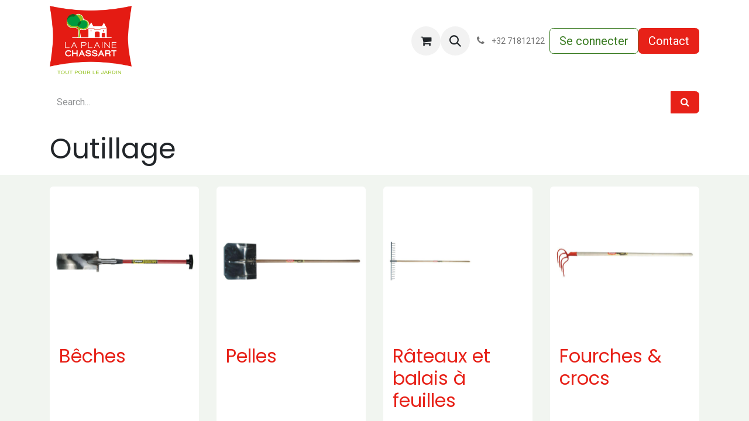

--- FILE ---
content_type: text/html; charset=utf-8
request_url: https://chassart.com/outillage
body_size: 13987
content:
<!DOCTYPE html>
<html lang="fr-BE" data-website-id="1" data-main-object="website.page(114,)" data-add2cart-redirect="0">
    <head>
        <meta charset="utf-8"/>
        <meta http-equiv="X-UA-Compatible" content="IE=edge"/>
        <meta name="viewport" content="width=device-width, initial-scale=1"/>
        <meta name="generator" content="Odoo"/>
        <meta name="description" content=" Découvrez notre sélection d&#39;outils de jardinage de qualité pour l&#39;entretien de votre jardin : bêches, râteaux, sécateurs, tondeuses, tronçonneuses, etc. "/>
            
        <meta property="og:type" content="website"/>
        <meta property="og:title" content="Outillage de jardin | La Plaine Chassart"/>
        <meta property="og:site_name" content="La Plaine"/>
        <meta property="og:url" content="https://chassart.com/outillage"/>
        <meta property="og:image" content="https://chassart.com/web/image/website/1/logo?unique=f9ae4fe"/>
        <meta property="og:description" content=" Découvrez notre sélection d&#39;outils de jardinage de qualité pour l&#39;entretien de votre jardin : bêches, râteaux, sécateurs, tondeuses, tronçonneuses, etc. "/>
            
        <meta name="twitter:card" content="summary_large_image"/>
        <meta name="twitter:title" content="Outillage de jardin | La Plaine Chassart"/>
        <meta name="twitter:image" content="https://chassart.com/web/image/website/1/logo?unique=f9ae4fe"/>
        <meta name="twitter:description" content=" Découvrez notre sélection d&#39;outils de jardinage de qualité pour l&#39;entretien de votre jardin : bêches, râteaux, sécateurs, tondeuses, tronçonneuses, etc. "/>
        
        <link rel="canonical" href="https://chassart.com/outillage"/>
        
        <link rel="preconnect" href="https://fonts.gstatic.com/" crossorigin=""/>
        <title>Outillage de jardin | La Plaine Chassart</title>
        <link type="image/x-icon" rel="shortcut icon" href="/web/image/website/1/favicon?unique=5faa59a"/>
        <link rel="preload" href="/web/static/src/libs/fontawesome/fonts/fontawesome-webfont.woff2?v=4.7.0" as="font" crossorigin=""/>
        <link type="text/css" rel="stylesheet" href="/web/assets/1/9e168e5/web.assets_frontend.min.css"/>
        <script id="web.layout.odooscript" type="text/javascript">
            var odoo = {
                csrf_token: "1b5c5ff112b99962c47ba84e56008ccb4d07ecb5o1800432976",
                debug: "",
            };
        </script>
        <script type="text/javascript">
            odoo.__session_info__ = {"is_admin": false, "is_system": false, "is_public": true, "is_website_user": true, "user_id": false, "is_frontend": true, "profile_session": null, "profile_collectors": null, "profile_params": null, "show_effect": true, "currencies": {"1": {"symbol": "\u20ac", "position": "after", "digits": [69, 2]}, "142": {"symbol": "\u00a3", "position": "before", "digits": [69, 2]}}, "bundle_params": {"lang": "en_US", "website_id": 1}, "websocket_worker_version": "17.0-1", "translationURL": "/website/translations", "cache_hashes": {"translations": "7b3c29707ee389c052ebdbb43cc18da9bc123b21"}, "recaptcha_public_key": "6LdB0MQqAAAAAKAmcRlEDUrFgo18zsnsjYAfyhrP", "geoip_country_code": null, "geoip_phone_code": null, "lang_url_code": "fr_BE"};
            if (!/(^|;\s)tz=/.test(document.cookie)) {
                const userTZ = Intl.DateTimeFormat().resolvedOptions().timeZone;
                document.cookie = `tz=${userTZ}; path=/`;
            }
        </script>
        <script type="text/javascript" defer="defer" src="/web/assets/1/48a9271/web.assets_frontend_minimal.min.js" onerror="__odooAssetError=1"></script>
        <script type="text/javascript" defer="defer" data-src="/web/assets/1/bc54e8f/web.assets_frontend_lazy.min.js" onerror="__odooAssetError=1"></script>
        
                
                <script name="fbp_script">
                    !function(f,b,e,v,n,t,s)
                    {if(f.fbq)return;n=f.fbq=function(){n.callMethod?
                    n.callMethod.apply(n,arguments):n.queue.push(arguments)};
                    if(!f._fbq)f._fbq=n;n.push=n;n.loaded=!0;n.version='2.0';
                    n.queue=[];t=b.createElement(e);t.async=!0;
                    t.src=v;s=b.getElementsByTagName(e)[0];
                    s.parentNode.insertBefore(t,s)}(window, document,'script',
                    'https://connect.facebook.net/en_US/fbevents.js');
                    fbq('consent', 'grant', {});
                    fbq('init', '1433924800921106', {});
                    fbq('track', 'PageView');
                </script>
                <noscript name="fbp_script_img">
                    <img height="1" width="1" style="display:none" src="https://www.facebook.com/tr?id=1433924800921106&amp;ev=PageView&amp;noscript=1" loading="lazy"/>
                </noscript>
                
        <!-- Meta Pixel Code -->

<!-- End Meta Pixel Code -->
<style>
    header#top nav .nav-link {
        font-family: Roboto;
        font-size : 16px;
        padding-top: 0;
        padding-bottom: 0;
    }
    
    button.btn.btn-light.d-lg-none.mb-2.w-100.p-0 {
    background-color: #E72118;
    height: 60px;
    color: white;
}
</style>
<!-- Meta Verification-->
<meta name="facebook-domain-verification" content="vkv68s3ai11feosy6cuso1m65plvc8" />
<!-- End Meta Verification-->

<!-- Google Tag Manager -->
<script>(function(w,d,s,l,i){w[l]=w[l]||[];w[l].push({'gtm.start':
new Date().getTime(),event:'gtm.js'});var f=d.getElementsByTagName(s)[0],
j=d.createElement(s),dl=l!='dataLayer'?'&l='+l:'';j.async=true;j.src=
'https://www.googletagmanager.com/gtm.js?id='+i+dl;f.parentNode.insertBefore(j,f);
})(window,document,'script','dataLayer','GTM-TW6RVBC');</script>
<!-- End Google Tag Manager -->
<!-- Google Merchant Center--><meta name="google-site-verification" content="WCjPiv_Ns7RzlcBqDtr8ANZr-5f3XiClWIoDqtRoAG0" />
    </head>
    <body data-cookies-consent-manager="none">



        <div id="wrapwrap" class="   ">
                <header id="top" data-anchor="true" data-name="Header" data-extra-items-toggle-aria-label="Bouton d&#39;éléments supplémentaires" class="   o_header_disappears" style=" ">
                    
    <nav data-name="Navbar" aria-label="Main" class="navbar navbar-expand-lg navbar-light o_colored_level o_cc d-none d-lg-block shadow-sm ">
        

            <div id="o_main_nav" class="o_main_nav container">
                
    <a data-name="Navbar Logo" href="/" class="navbar-brand logo me-4">
            
            <span role="img" aria-label="Logo of La Plaine" title="La Plaine"><img src="/web/image/website/1/logo/La%20Plaine?unique=5faa59a" class="img img-fluid" width="95" height="40" alt="La Plaine" loading="lazy"/></span>
        </a>
    
                
    <ul id="top_menu" role="menu" class="nav navbar-nav top_menu o_menu_loading me-auto nav-pills">
        

                    
    <li role="presentation" class="nav-item dropdown position-static">
        <a data-bs-toggle="dropdown" href="#" role="menuitem" class="nav-link dropdown-toggle o_mega_menu_toggle  " data-bs-display="static">
            <span>Webshop</span>
        </a>
        <div data-name="Mega Menu" class="dropdown-menu o_mega_menu o_no_parent_editor dropdown-menu-left"><section class="s_mega_menu_multi_menus py-4 o_colored_level pb8 pt0 o_cc o_cc1" style="background-image: none;" data-bs-original-title="" title="" aria-describedby="tooltip605571">
        <div class="container-fluid">
            <div class="row" data-bs-original-title="" title="" aria-describedby="tooltip522887">
                    <div class="col-12 col-sm py-2 text-center o_colored_level" data-bs-original-title="" title="" aria-describedby="tooltip365741">
                        <p data-bs-original-title="" title="" aria-describedby="tooltip131527"><span style="font-weight: bolder;">Substrats</span><br></p>
                        <nav class="nav flex-column">
                                <a href="/shop/category/substrats-substrats-de-culture-112" class="nav-link" data-name="Menu Item" data-bs-original-title="" title=""><font class="text-o-color-2">Substrats de Culture</font></a></nav><nav class="nav flex-column"><a href="/shop/category/substrats-substrats-de-culture-112" class="nav-link" data-name="Menu Item" data-bs-original-title="" title=""></a><a href="/shop/category/substrats-amendements-118" class="nav-link" data-name="Menu Item" data-bs-original-title="" title=""><font class="text-o-color-2">Amendements</font></a><a href="/shop/category/substrats-lave-et-argile-expansee-124" class="nav-link" data-name="Menu Item" data-bs-original-title="" title=""><font class="text-o-color-2">Lave et argile</font></a>
                        </nav>
                    </div><div class="col-12 col-sm py-2 text-center o_colored_level" data-bs-original-title="" title="" aria-describedby="tooltip365741">
                        <p data-bs-original-title="" title="" aria-describedby="tooltip760981"><span style="font-weight: bolder;">Paillage</span></p>
                        <nav class="nav flex-column">
                                <a href="/shop/category/paillage-ecorces-et-copeaux-decoratifs-128" class="nav-link" data-name="Menu Item" data-bs-original-title="" title=""><font class="text-o-color-2">Ecorces et copeaux décoratifs</font><br></a>
                                <a href="/shop/category/paillage-paillage-organique-135" class="nav-link" data-name="Menu Item" data-bs-original-title="" title=""><font class="text-o-color-2">Paillage organique</font><br></a><a href="/shop/category/paillage-paillages-mineraux-136" class="nav-link" data-name="Menu Item" data-bs-original-title="" title=""><font class="text-o-color-2">Paillages minéraux</font></a></nav><nav class="nav flex-column"><a href="/shop/category/paillage-geotextiles-et-systemes-de-fixation-137" class="nav-link" data-name="Menu Item" data-bs-original-title="" title=""><font class="text-o-color-2">Géotextiles et fixations</font></a><a href="/shop/category/paillage-voiles-et-housses-de-protection-141" class="nav-link" data-name="Menu Item" data-bs-original-title="" title=""><font class="text-o-color-2">Voiles et housses de protection</font></a>
                        </nav>
                    </div><div class="col-12 col-sm py-2 text-center o_colored_level" data-bs-original-title="" title="" aria-describedby="tooltip365741">
                        <p data-bs-original-title="" title="" aria-describedby="tooltip323774"><span style="font-weight: bolder;">Engrais &amp; Phytos</span></p>
                        <nav class="nav flex-column">
                                <a href="/shop/category/engrais-phytos-engrais-142" class="nav-link" data-name="Menu Item" data-bs-original-title="" title=""><font class="text-o-color-2" data-bs-original-title="" title="" aria-describedby="tooltip54349">Engrais</font></a>
                                <a href="/shop/category/engrais-phytos-lutte-alternative-naturapy-152" class="nav-link" data-name="Menu Item" data-bs-original-title="" title=""><font class="text-o-color-2">Lutte alternative - Naturapy</font></a>
                                <a href="/shop/category/engrais-phytos-produits-phyto-garden-157" class="nav-link" data-name="Menu Item" data-bs-original-title="" title=""><font class="text-o-color-2">Produits phyto garden</font></a><a href="/shop/category/engrais-phytos-produits-phyto-avec-phytolicence-165" class="nav-link" data-name="Menu Item" data-bs-original-title="" title=""><font class="text-o-color-2">Produits phyto avec phytolicence</font></a><a href="/shop/category/engrais-phytos-materiel-de-pulverisation-173" class="nav-link" data-name="Menu Item" data-bs-original-title="" title=""><font class="text-o-color-2">Matériel de pulvérisation</font></a>
                        </nav>
                    </div><div class="col-12 col-sm py-2 text-center o_colored_level" data-bs-original-title="" title="" aria-describedby="tooltip365741">
                        <p data-bs-original-title="" title="" aria-describedby="tooltip291606"><span style="font-weight: bolder;">Semences et plantes</span></p>
                        <nav class="nav flex-column">
                                <a href="/shop/category/semences-plantes-semences-de-gazon-177" class="nav-link" data-name="Menu Item" data-bs-original-title="" title=""><font class="text-o-color-2">Semences de gazon</font></a>
                                <a href="/shop/category/semences-plantes-fleurs-sauvages-et-cultivees-184" class="nav-link" data-name="Menu Item" data-bs-original-title="" title=""><font class="text-o-color-2">Fleurs sauvages et cultivées</font></a>
                                <a href="/shop/category/semences-plantes-sedum-toitures-vegetalisees-190" class="nav-link" data-name="Menu Item" data-bs-original-title="" title=""><font class="text-o-color-2">Sedum - toitures végétalisées</font></a><a href="/shop/category/semences-plantes-semences-pour-prairie-584" class="nav-link" data-name="Menu Item" data-bs-original-title="" title=""><font class="text-o-color-2">Semences pour prairie</font></a><a href="/shop/category/semences-plantes-semences-potageres-659" class="nav-link" data-name="Menu Item" data-bs-original-title="" title=""><font class="text-o-color-2">Semences potagères</font></a>
                        </nav>
                    </div>
            </div>
        </div>
    </section>







<section class="s_mega_menu_multi_menus py-4 o_colored_level o_cc o_cc1 pt8 pb0" style="position: relative; background-image: none;" data-bs-original-title="" title="" aria-describedby="tooltip605571">
        <div class="container-fluid">
            <div class="row" data-bs-original-title="" title="" aria-describedby="tooltip522887">
                    <div class="col-12 col-sm py-2 text-center o_colored_level" data-bs-original-title="" title="" aria-describedby="tooltip365741">
                        <p data-bs-original-title="" title="" aria-describedby="tooltip131527"><span style="font-weight: bolder;">Aménagements</span></p>
                        <nav class="nav flex-column">
                                <a href="/shop/category/amenagements-bois-de-jardin-et-de-construction-194" class="nav-link" data-name="Menu Item" data-bs-original-title="" title=""><font class="text-o-color-2">Bois de jardin &amp; construction</font></a></nav><nav class="nav flex-column"><a href="/shop/category/substrats-substrats-de-culture-112" class="nav-link" data-name="Menu Item" data-bs-original-title="" title=""></a><a href="/shop/category/amenagements-revetements-de-sol-terrasses-211" class="nav-link" data-name="Menu Item" data-bs-original-title="" title=""><font class="text-o-color-2">Revêtements de sol &amp; terrasses</font></a><a href="/shop/category/amenagements-pierres-decoratives-304" class="nav-link" data-name="Menu Item" data-bs-original-title="" title=""><font class="text-o-color-2" data-bs-original-title="" title="" aria-describedby="tooltip511169">Pierres décoratives</font></a><a href="/shop/category/amenagements-sable-gravier-beton-221" class="nav-link" data-name="Menu Item" data-bs-original-title="" title=""><font class="text-o-color-2">Sable - gravier - béton</font></a><a href="/shop/category/amenagements-bordures-bornes-225" class="nav-link" data-name="Menu Item" data-bs-original-title="" title=""><font class="text-o-color-2">Bordure et bornes</font></a><a href="/shop/category/amenagements-palissages-774" class="nav-link" data-name="Menu Item" data-bs-original-title="" title=""><font class="text-o-color-2" style="display: inline-block;">Palissages</font><br></a><a href="/shop/category/amenagements-mobilier-et-bacs-233" class="nav-link" data-name="Menu Item" data-bs-original-title="" title=""><font class="text-o-color-2">Mobilier, déco et structures extérieurs</font></a><a href="/shop/category/amenagements-eclairage-exterieur-242" class="nav-link" data-name="Menu Item" data-bs-original-title="" title=""><font class="text-o-color-2">Eclairage extérieur</font></a></nav>
                    </div><div class="col-12 col-sm py-2 text-center o_colored_level" data-bs-original-title="" title="" aria-describedby="tooltip365741">
                        <p data-bs-original-title="" title="" aria-describedby="tooltip760981"><span style="font-weight: bolder;">Clôtures</span></p>
                        <nav class="nav flex-column"><a href="/shop/category/clotures-clotures-metalliques-250" class="nav-link" data-name="Menu Item" data-bs-original-title="" title=""><font class="text-o-color-2" data-bs-original-title="" title="" aria-describedby="tooltip593936">Clôtures métalliques</font></a><a href="/shop/category/clotures-produits-d-occultation-267" class="nav-link" data-name="Menu Item" data-bs-original-title="" title=""><font class="text-o-color-2">Produits d'occultation</font></a><a href="/shop/category/clotures-clotures-en-chataignier-et-robinier-274" class="nav-link" data-name="Menu Item" data-bs-original-title="" title=""><font class="text-o-color-2">Clôtures en châtaignier et robinier</font></a><a href="/shop/category/clotures-palissades-planches-a-emboiter-280" class="nav-link" data-name="Menu Item" data-bs-original-title="" title=""><font class="text-o-color-2" data-bs-original-title="" title="" aria-describedby="tooltip948601">Palissades - planches à emboiter</font></a><a href="/shop/category/clotures-cadres-poteaux-en-bois-268" class="nav-link" data-name="Menu Item" data-bs-original-title="" title=""><font class="text-o-color-2">Cadres et poteaux en bois</font></a>
                                <a href="/shop/category/clotures-portes-et-portails-en-bois-279" class="nav-link" data-name="Menu Item" data-bs-original-title="" title=""><font class="text-o-color-2" data-bs-original-title="" title="" aria-describedby="tooltip593520">Portes et portails en bois</font></a>
                                </nav><nav class="nav flex-column"><a href="/shop/category/clotures-panneaux-a-remplir-gabions-281" class="nav-link" data-name="Menu Item" data-bs-original-title="" title=""><font class="text-o-color-2">Gabions - panneaux à remplir</font></a><a href="/shop/category/clotures-clotures-en-acier-modulables-602" class="nav-link" data-name="Menu Item" data-bs-original-title="" title=""><font class="text-o-color-2">Clôtures en acier modulables</font></a>
                        </nav>
                    </div><div class="col-12 col-sm py-2 text-center o_colored_level" data-bs-original-title="" title="" aria-describedby="tooltip365741">
                        <p data-bs-original-title="" title="" aria-describedby="tooltip323774"><span style="font-weight: bolder;">Etangs et arrosage</span></p>
                        <nav class="nav flex-column">
                                <a href="/shop/category/etangs-et-arrosage-amenagement-d-etang-283" class="nav-link" data-name="Menu Item" data-bs-original-title="" title=""><font class="text-o-color-2">Aménagement d'étang</font></a>
                                <a href="/shop/category/etangs-et-arrosage-materiel-d-arrosage-284" class="nav-link" data-name="Menu Item" data-bs-original-title="" title=""><font class="text-o-color-2">Matériel d'arrosage</font></a>
                                <a href="/shop/category/etangs-et-arrosage-materiel-d-arrosage-pro-285" class="nav-link" data-name="Menu Item" data-bs-original-title="" title=""><font class="text-o-color-2">Gamme PRO - Matériel d'arrosage</font></a>
                        </nav>
                    </div><div class="col-12 col-sm py-2 text-center o_colored_level" data-bs-original-title="" title="" aria-describedby="tooltip365741">
                        <p data-bs-original-title="" title="" aria-describedby="tooltip291606"><span style="font-weight: bolder;">Outillage et matériel</span></p>
                        <nav class="nav flex-column" data-bs-original-title="" title="" aria-describedby="tooltip108641">
                                <a href="/shop/category/outillage-et-materiels-outillage-287" class="nav-link" data-name="Menu Item" data-bs-original-title="" title=""><font class="text-o-color-2">Outillage</font></a>
                                <a href="/shop/category/outillage-et-materiels-outils-interchangeables-288" class="nav-link" data-name="Menu Item" data-bs-original-title="" title=""><font class="text-o-color-2">Outils interchangeables</font></a>
                                <a href="/shop/category/outillage-et-materiels-outils-de-coupe-289" class="nav-link" data-name="Menu Item" data-bs-original-title="" title=""><font class="text-o-color-2">Outils de coupe</font></a><a href="/shop/category/outillage-et-materiels-brouettes-epandeurs-rouleau-a-gazon-290" class="nav-link" data-name="Menu Item" data-bs-original-title="" title=""><font class="text-o-color-2">Brouettes - epandeurs - rouleau gazon</font></a><a href="/shop/category/outillage-et-materiels-equipements-de-protection-291" class="nav-link" data-name="Menu Item" data-bs-original-title="" title=""><font class="text-o-color-2">Equipement de protection</font></a><a href="/shop/category/outillage-et-materiels-ligatures-liens-ancrages-293" class="nav-link" data-name="Menu Item" data-bs-original-title="" title=""><font class="text-o-color-2">Ligatures - liens - ancrages</font></a><a href="/shop/category/outillage-et-materiels-quincaillerie-294" class="nav-link" data-name="Menu Item" data-bs-original-title="" title=""><font class="text-o-color-2">Quincaillerie</font></a><a href="/shop/category/outillage-et-materiels-materiels-divers-295" class="nav-link" data-name="Menu Item" data-bs-original-title="" title=""><font class="text-o-color-2">Matériels divers</font></a>
                        </nav>
                    </div>
            </div>
        </div>
    </section>







<section class="s_mega_menu_multi_menus py-4 o_colored_level pb0 pt4 o_cc o_cc4" style="position: relative; background-color: rgb(252, 243, 243) !important; background-image: none;" data-bs-original-title="" title="" aria-describedby="tooltip605571">
        <div class="container-fluid">
            <div class="row" data-bs-original-title="" title="" aria-describedby="tooltip522887">
                    <div class="col-12 col-sm py-2 text-center o_colored_level col-lg-4 pb0 shadow" data-bs-original-title="" title="" aria-describedby="tooltip365741" style="box-shadow: rgb(231, 33, 24) 0px 1px 1px 0px !important;">
                        <p data-bs-original-title="" title="" aria-describedby="tooltip131527"><font style="font-weight: bolder;" class="text-o-color-1" data-bs-original-title="" title="" aria-describedby="tooltip767666">Services</font></p>
                        <nav class="nav flex-column"><a href="/shop/category/substrats-substrats-de-culture-112" class="nav-link" data-name="Menu Item" data-bs-original-title="" title=""></a><a href="/reprise-des-dechets" class="nav-link btn btn-fill-custom text-o-color-3 bg-o-color-2 btn-lg" data-name="Menu Item" data-bs-original-title="" title="" style="border-width: 1px; border-style: solid;"><span style="font-weight: bolder; font-size: 18px;" data-bs-original-title="" title="" aria-describedby="tooltip800514">Déversement</span></a><br></nav></div><div class="col-12 col-sm py-2 text-center o_colored_level shadow col-lg-4" data-bs-original-title="" title="" aria-describedby="tooltip365741" style="box-shadow: rgb(231, 33, 24) 0px 1px 1px 0px !important;">
                        <p data-bs-original-title="" title="" aria-describedby="tooltip760981"><font style="font-weight: bolder;" class="text-o-color-1" data-bs-original-title="" title="" aria-describedby="tooltip548213">Déstockage </font></p>
                        <nav class="nav flex-column"><a href="/shop/category/destockage-la-plaine-651" class="nav-link btn btn-fill-custom text-o-color-4 bg-o-color-2 btn-lg" data-name="Menu Item" data-bs-original-title="" title="" style="border-width: 1px; border-style: solid;"><span style="font-weight: bolder;" data-bs-original-title="" title="" aria-describedby="tooltip753612">Découvrez nos dernières pièces </span></a>
                        </nav>
                    </div><div class="col-12 col-sm py-2 text-center o_colored_level col-lg-4 shadow" data-bs-original-title="" title="" aria-describedby="tooltip365741" style="box-shadow: rgb(231, 33, 24) 0px 1px 1px 0px !important;">
                        <p data-bs-original-title="" title="" aria-describedby="tooltip323774"><span style="font-weight: bolder;"><font style="background-color: inherit;" class="text-o-color-1" data-bs-original-title="" title="" aria-describedby="tooltip16156">Nouveautés</font></span></p>
                        <nav class="nav flex-column">
                                <a href="/shop/category/nouveautes-lp-657" class="nav-link btn btn-fill-custom text-o-color-4 bg-o-color-2 btn-lg" data-name="Menu Item" data-bs-original-title="" title="" style="border-width: 1px; border-style: solid;"><span style="font-weight: bolder;" data-bs-original-title="" title="" aria-describedby="tooltip557687">Nouveautés</span></a>
                        </nav>
                    </div>
            </div>
        </div>
    </section></div>
        </li>
    <li role="presentation" class="nav-item dropdown position-static">
        <a data-bs-toggle="dropdown" href="#" role="menuitem" class="nav-link dropdown-toggle o_mega_menu_toggle  " data-bs-display="static">
            <span>Services</span>
        </a>
        <div data-name="Mega Menu" class="dropdown-menu o_mega_menu o_no_parent_editor dropdown-menu-left"><section class="s_mega_menu_multi_menus py-4 o_colored_level o_cc o_cc1" style="background-image: none;" data-bs-original-title="" title="" aria-describedby="tooltip521768">
        <div class="container">
            <div class="row">
                    <div class="col-12 col-sm py-2 text-center o_colored_level" data-bs-original-title="" title="" aria-describedby="tooltip535057">
                        <p data-bs-original-title="" title="" aria-describedby="tooltip31628"><a href="/formationspro"><font style="" class="text-o-color-2">Formation réservée aux pro</font></a><br><a href="/livraison"><font style="" class="text-o-color-2">Notre service de livraison</font></a><br><a href="/devis-et-conseils"><font style="" class="text-o-color-2">Devis et conseils</font></a><br><a href="/visite-de-la-plaine"><font style="" class="text-o-color-2">Visite de la Plaine Chassart</font></a></p>
                    </div>
                    <div class="col-12 col-sm py-2 text-center o_colored_level">
                        <p data-bs-original-title="" title="" aria-describedby="tooltip598795"><a href="/reprise-des-dechets"><font style="" class="text-o-color-2">Reprise des déchets verts</font></a><br><a href="/division-mathias-bois"><font style="" class="text-o-color-2">Division Mathias Bois</font></a><br><a href="/expace-de-stockage"><font style="" class="text-o-color-2">Espace de stockage</font></a></p>
                    </div>
            </div>
        </div>
    </section></div>
        </li>
    <li role="presentation" class="nav-item dropdown position-static">
        <a data-bs-toggle="dropdown" href="#" role="menuitem" class="nav-link dropdown-toggle o_mega_menu_toggle  " data-bs-display="static">
            <span>Chassart</span>
        </a>
        <div data-name="Mega Menu" class="dropdown-menu o_mega_menu o_no_parent_editor dropdown-menu-left"><section class="s_mega_menu_multi_menus py-4 o_colored_level o_cc o_cc1 pb0" style="background-image: none;" data-bs-original-title="" title="" aria-describedby="tooltip104069">
        <div class="container">
            <div class="row">
                    <div class="col-12 col-sm py-2 text-center col-lg-12 o_colored_level">
                        <p data-bs-original-title="" title="" aria-describedby="tooltip192940"><a href="/qui-sommes-nous">Qui sommes nous ?</a> <br><a href="/notre-histoire" data-bs-original-title="" title="">Notre histoire</a><br><a href="/galeries-photos" data-bs-original-title="" title="" aria-describedby="tooltip550627">Réalisations de nos clients</a></p>
                        <nav class="nav flex-column">
                                <br></nav></div>
            </div>
        </div>
    </section></div>
        </li>
    <li role="presentation" class="nav-item">
        <a role="menuitem" href="/event" class="nav-link ">
            <span>Évènements</span>
        </a>
    </li>
    <li role="presentation" class="nav-item dropdown position-static">
        <a data-bs-toggle="dropdown" href="#" role="menuitem" class="nav-link dropdown-toggle o_mega_menu_toggle  " data-bs-display="static">
            <span>Nos catégories</span>
        </a>
        <div data-name="Mega Menu" class="dropdown-menu o_mega_menu o_no_parent_editor dropdown-menu-left"><section class="s_mega_menu_menu_image_menu py-4 o_colored_level o_cc o_cc1 pb0 pt16" style="background-image: none;" data-bs-original-title="" title="" aria-describedby="tooltip686085">
        <div class="container">
            <div class="row align-items-center" data-bs-original-title="" title="" aria-describedby="tooltip42056">
                <div class="col-12 col-sm py-2 text-center o_colored_level pb0 pt0" style="" data-bs-original-title="" title="" aria-describedby="tooltip379018">
                    <p data-bs-original-title="" title="" aria-describedby="tooltip668167"><a href="/substrats" data-bs-original-title="" title=""><span style="font-size: 18px;"><font style="" class="text-o-color-1" data-bs-original-title="" title="" aria-describedby="tooltip645522">Substrats &amp; Amendements</font></span></a><br><a href="/paillage" data-bs-original-title="" title=""><span style="font-size: 18px;"><font style="" class="text-o-color-1">Paillage</font></span></a><br><a href="/engrais-phytos" data-bs-original-title="" title=""><span style="font-size: 18px;"><font style="" class="text-o-color-1">Engrais &amp; Phyto</font></span></a><br><a href="/semences-plantes"><span style="font-size: 18px;"><font style="" class="text-o-color-1">Semences</font></span> </a></p>
                </div>
                <div class="col-12 col-sm py-2 text-center o_colored_level pb0 pt0" data-bs-original-title="" title="" aria-describedby="tooltip10598" style="">
                    <p data-bs-original-title="" title="" aria-describedby="tooltip434975"><a href="/amenagements"><span style="font-size: 18px;">Aménagements</span></a><br><a href="/clotures"><span style="font-size: 18px;">Clôtures</span></a><br><a href="/etangs-arrosage" data-bs-original-title="" title=""><span style="font-size: 18px;" data-bs-original-title="" title="" aria-describedby="tooltip358399">Etangs et arrosage</span></a><br><a href="/outillage-materiels" data-bs-original-title="" title=""><span style="font-size: 18px;">Outillage et matériel</span></a><br><br></p>
                </div><div class="col-12 col-sm py-2 text-center o_colored_level pb0 pt0" data-bs-original-title="" title="" aria-describedby="tooltip10598" style="">
                    <p data-bs-original-title="" title="" aria-describedby="tooltip434975"><a href="/amenagements"></a><a href="/outillage-materiels" data-bs-original-title="" title=""></a><font style="color: rgb(57, 123, 33);"><a href="/shop/category/destockage-lp-651" data-bs-original-title="" title="" class="btn btn-primary btn-sm">Déstockage</a></font><br><br></p>
                </div>
            </div>
        </div>
    </section></div>
        </li>
    <li role="presentation" class="nav-item">
        <a role="menuitem" href="/conditions-generales-de-vente" class="nav-link ">
            <span>Conditions-generales-de-vente</span>
        </a>
    </li>
                
    </ul>
                
                <ul class="navbar-nav align-items-center gap-2 flex-shrink-0 justify-content-end ps-3">
                    
        
            <li class=" divider d-none"></li> 
            <li class="o_wsale_my_cart  ">
                <a href="/shop/cart" aria-label="Panier eCommerce" class="o_navlink_background btn position-relative rounded-circle p-1 text-center text-reset">
                    <div class="">
                        <i class="fa fa-shopping-cart fa-stack"></i>
                        <sup class="my_cart_quantity badge text-bg-primary position-absolute top-0 end-0 mt-n1 me-n1 rounded-pill d-none" data-order-id="">0</sup>
                    </div>
                </a>
            </li>
        
        
            <li class="o_wsale_my_wish d-none  o_wsale_my_wish_hide_empty">
                <a href="/shop/wishlist" class="o_navlink_background btn position-relative rounded-circle p-1 text-center text-reset">
                    <div class="">
                        <i class="fa fa-1x fa-heart fa-stack"></i>
                        <sup class="my_wish_quantity o_animate_blink badge text-bg-primary position-absolute top-0 end-0 mt-n1 me-n1 rounded-pill">0</sup>
                    </div>
                </a>
            </li>
        
                    
        <li class="">
                <div class="modal fade css_editable_mode_hidden" id="o_search_modal" aria-hidden="true" tabindex="-1">
                    <div class="modal-dialog modal-lg pt-5">
                        <div class="modal-content mt-5">
    <form method="get" class="o_searchbar_form o_wait_lazy_js s_searchbar_input " action="/website/search" data-snippet="s_searchbar_input">
            <div role="search" class="input-group input-group-lg">
        <input type="search" name="search" class="search-query form-control oe_search_box border-0 bg-light border border-end-0 p-3" placeholder="Recherche…" data-search-type="all" data-limit="5" data-display-image="true" data-display-description="true" data-display-extra-link="true" data-display-detail="true" data-order-by="name asc"/>
        <button type="submit" aria-label="Rechercher" title="Rechercher" class="btn oe_search_button border border-start-0 px-4 bg-o-color-4">
            <i class="oi oi-search"></i>
        </button>
    </div>

            <input name="order" type="hidden" class="o_search_order_by" value="name asc"/>
            
    
        </form>
                        </div>
                    </div>
                </div>
                <a data-bs-target="#o_search_modal" data-bs-toggle="modal" role="button" title="Rechercher" href="#" class="btn rounded-circle p-1 lh-1 o_navlink_background text-reset o_not_editable">
                    <i class="oi oi-search fa-stack lh-lg"></i>
                </a>
        </li>
                    
        <li class="">
                <div data-name="Text" class="s_text_block ">
                    <a href="tel://+3271812122" class="nav-link o_nav-link_secondary p-2" data-bs-original-title="" title="" aria-describedby="popover877338">
                        <i class="fa fa-1x fa-fw fa-phone me-1"></i>
                        <span class="o_force_ltr"><small>+32 71812122</small></span></a>
                </div>
        </li>
                    
                    
                    
            <li class=" o_no_autohide_item">
                <a href="/web/login" class="btn btn-outline-secondary">Se connecter</a>
            </li>
                    
        
        
                    
    <div class="oe_structure oe_structure_solo ">
      <section class="s_text_block o_colored_level o_cc o_cc1 oe_unremovable oe_unmovable" data-snippet="s_text_block" data-name="Text" style="background-image: none;">
        <div class="container" data-bs-original-title="" title="" aria-describedby="tooltip69528"><a href="/contactus" class="_cta btn btn-primary oe_unremovable btn_ca" data-bs-original-title="" title=""> Contact</a></div>
      </section>
    </div>
                </ul>
            </div>
        
    </nav>
    <nav data-name="Navbar" aria-label="Mobile" class="navbar  navbar-light o_colored_level o_cc o_header_mobile d-block d-lg-none shadow-sm px-0 ">
        

        <div class="o_main_nav container flex-wrap justify-content-between">
            
    <a data-name="Navbar Logo" href="/" class="navbar-brand logo ">
            
            <span role="img" aria-label="Logo of La Plaine" title="La Plaine"><img src="/web/image/website/1/logo/La%20Plaine?unique=5faa59a" class="img img-fluid" width="95" height="40" alt="La Plaine" loading="lazy"/></span>
        </a>
    
            <ul class="o_header_mobile_buttons_wrap navbar-nav flex-row align-items-center gap-2 mb-0">
        
            <li class=" divider d-none"></li> 
            <li class="o_wsale_my_cart  ">
                <a href="/shop/cart" aria-label="Panier eCommerce" class="o_navlink_background_hover btn position-relative rounded-circle border-0 p-1 text-reset">
                    <div class="">
                        <i class="fa fa-shopping-cart fa-stack"></i>
                        <sup class="my_cart_quantity badge text-bg-primary position-absolute top-0 end-0 mt-n1 me-n1 rounded-pill d-none" data-order-id="">0</sup>
                    </div>
                </a>
            </li>
        
        
            <li class="o_wsale_my_wish d-none  o_wsale_my_wish_hide_empty">
                <a href="/shop/wishlist" class="o_navlink_background_hover btn position-relative rounded-circle border-0 p-1 text-reset">
                    <div class="">
                        <i class="fa fa-1x fa-heart fa-stack"></i>
                        <sup class="my_wish_quantity o_animate_blink badge text-bg-primary position-absolute top-0 end-0 mt-n1 me-n1 rounded-pill">0</sup>
                    </div>
                </a>
            </li>
        
                <li class="o_not_editable">
                    <button class="nav-link btn me-auto p-2 o_not_editable" type="button" data-bs-toggle="offcanvas" data-bs-target="#top_menu_collapse_mobile" aria-controls="top_menu_collapse_mobile" aria-expanded="false" aria-label="Basculer la navigation">
                        <span class="navbar-toggler-icon"></span>
                    </button>
                </li>
            </ul>
            <div id="top_menu_collapse_mobile" class="offcanvas offcanvas-end o_navbar_mobile">
                <div class="offcanvas-header justify-content-end o_not_editable">
                    <button type="button" class="nav-link btn-close" data-bs-dismiss="offcanvas" aria-label="Fermer"></button>
                </div>
                <div class="offcanvas-body d-flex flex-column justify-content-between h-100 w-100">
                    <ul class="navbar-nav">
                        
                        
        <li class="">
    <form method="get" class="o_searchbar_form o_wait_lazy_js s_searchbar_input " action="/website/search" data-snippet="s_searchbar_input">
            <div role="search" class="input-group mb-3">
        <input type="search" name="search" class="search-query form-control oe_search_box border-0 bg-light rounded-start-pill text-bg-light ps-3" placeholder="Recherche…" data-search-type="all" data-limit="0" data-display-image="true" data-display-description="true" data-display-extra-link="true" data-display-detail="true" data-order-by="name asc"/>
        <button type="submit" aria-label="Rechercher" title="Rechercher" class="btn oe_search_button rounded-end-pill bg-o-color-3 pe-3">
            <i class="oi oi-search"></i>
        </button>
    </div>

            <input name="order" type="hidden" class="o_search_order_by" value="name asc"/>
            
    
        </form>
        </li>
                        
    <ul role="menu" class="nav navbar-nav top_menu   nav-pills">
        

                            
    <li role="presentation" class="nav-item dropdown position-static">
        <a data-bs-toggle="dropdown" href="#" role="menuitem" class="nav-link dropdown-toggle o_mega_menu_toggle  d-flex justify-content-between align-items-center" data-bs-display="static">
            <span>Webshop</span>
        </a>
        </li>
    <li role="presentation" class="nav-item dropdown position-static">
        <a data-bs-toggle="dropdown" href="#" role="menuitem" class="nav-link dropdown-toggle o_mega_menu_toggle  d-flex justify-content-between align-items-center" data-bs-display="static">
            <span>Services</span>
        </a>
        </li>
    <li role="presentation" class="nav-item dropdown position-static">
        <a data-bs-toggle="dropdown" href="#" role="menuitem" class="nav-link dropdown-toggle o_mega_menu_toggle  d-flex justify-content-between align-items-center" data-bs-display="static">
            <span>Chassart</span>
        </a>
        </li>
    <li role="presentation" class="nav-item">
        <a role="menuitem" href="/event" class="nav-link ">
            <span>Évènements</span>
        </a>
    </li>
    <li role="presentation" class="nav-item dropdown position-static">
        <a data-bs-toggle="dropdown" href="#" role="menuitem" class="nav-link dropdown-toggle o_mega_menu_toggle  d-flex justify-content-between align-items-center" data-bs-display="static">
            <span>Nos catégories</span>
        </a>
        </li>
    <li role="presentation" class="nav-item">
        <a role="menuitem" href="/conditions-generales-de-vente" class="nav-link ">
            <span>Conditions-generales-de-vente</span>
        </a>
    </li>
                        
    </ul>
                        
        <li class="">
                <div data-name="Text" class="s_text_block mt-2 border-top pt-2 o_border_contrast">
                    <a href="tel://+3271812122" class="nav-link o_nav-link_secondary p-2" data-bs-original-title="" title="" aria-describedby="popover877338">
                        <i class="fa fa-1x fa-fw fa-phone me-1"></i>
                        <span class="o_force_ltr"><small>+32 71812122</small></span></a>
                </div>
        </li>
                        
                    </ul>
                    <ul class="navbar-nav gap-2 mt-3 w-100">
                        
            <li class=" o_no_autohide_item">
                <a href="/web/login" class="btn btn-outline-secondary w-100">Se connecter</a>
            </li>
                        
        
        
                        
                        
    <div class="oe_structure oe_structure_solo ">
      <section class="s_text_block o_colored_level o_cc o_cc1 oe_unremovable oe_unmovable" data-snippet="s_text_block" data-name="Text" style="background-image: none;">
        <div class="container" data-bs-original-title="" title="" aria-describedby="tooltip69528"><a href="/contactus" class="_cta btn btn-primary oe_unremovable btn_ca w-100" data-bs-original-title="" title=""> Contact</a></div>
      </section>
    </div>
                    </ul>
                </div>
            </div>
        </div>
    
    </nav>
    
        </header>
                <main>
                    
    <div id="wrap" class="oe_structure oe_empty">
      <section class="s_text_block o_colored_level pt16 pb0" data-snippet="s_text_block" style="background-image: none;" data-name="Custom Text" data-bs-original-title="" title="" aria-describedby="tooltip276958">
        <div class="s_allow_columns container">
          <form method="get" data-snippet="s_searchbar_input" class="o_searchbar_form s_searchbar_input" action="/website/search" data-name="Search">
            <div role="search" class="input-group ">
              <input type="search" name="search" class="search-query form-control oe_search_box None" placeholder="Search..." data-search-type="all" data-limit="5" data-display-image="true" data-display-description="true" data-display-extra-link="true" data-display-detail="true" data-order-by="name asc" autocomplete="off"/>
              
                <button type="submit" aria-label="Search" title="Search" class="btn oe_search_button btn-primary">
                  <i class="fa fa-search o_default_snippet_text"></i>
                </button>
              </div>
            <br/>
          </form>
        </div>
      </section>
      <section class="s_text_block o_colored_level pt8 pb8" data-snippet="s_text_block" data-name="Text" style="background-image: none;">
        <div class="container s_allow_columns">
          <h1>Outillage</h1>
        </div>
      </section>
      <section class="s_three_columns o_cc o_cc2 o_colored_level pt4 pb0" data-vcss="001" data-snippet="s_three_columns" data-name="Columns" style="background-image: none;" data-bs-original-title="" title="" aria-describedby="tooltip403230">
        <div class="container">
          <div class="row d-flex align-items-stretch">
            <div class="s_col_no_bgcolor pt16 pb16 col-lg-3">
              <div class="card bg-white h-100" style="">
                <a href="/shop/category/outillage-et-materiels-outillage-beches-378" data-bs-original-title="" title="">
                  <img class="card-img-top o_we_image_cropped" src="/web/image/210274-d8359017/b%C3%AAche%20bon.jfif" alt="Bêches" loading="lazy" data-bs-original-title="" title="Bêches" aria-describedby="tooltip53410" style="" data-original-id="210273" data-original-src="/web/image/210273-45260778/b%C3%AAche%20bon.jfif" data-mimetype="image/jpeg" data-width="1024" data-height="1024" data-scale-x="1" data-scale-y="1" data-aspect-ratio="1/1"/>
                </a>
                <div class="card-body">
                  <h3 class="card-title">
                    <a href="/shop/category/outillage-et-materiels-outillage-beches-378">Bêches</a>
                  </h3>
                  <p class="card-text o_default_snippet_text">
                    <br/>
                  </p>
                </div>
              </div>
            </div>
            <div class="s_col_no_bgcolor pt16 pb16 col-lg-3">
              <div class="card bg-white h-100">
                <a href="/shop/category/outillage-et-materiels-outillage-pelles-379" data-bs-original-title="" title="">
                  <img class="card-img-top o_we_image_cropped" src="/web/image/210275-a12ba499/pelle.jfif" alt="" loading="lazy" data-bs-original-title="" title="Pelles" aria-describedby="tooltip6600" data-original-id="210272" data-original-src="/web/image/210272-5633ae08/pelle.jfif" data-mimetype="image/jpeg" style="" data-width="1024" data-height="1024" data-scale-x="1" data-scale-y="1" data-aspect-ratio="1/1"/>
                </a>
                <div class="card-body">
                  <h3 class="card-title">
                    <a href="/shop/category/outillage-et-materiels-outillage-pelles-379">Pelles</a>
                  </h3>
                  <p class="card-text o_default_snippet_text">
                    <br/>
                  </p>
                </div>
              </div>
            </div>
            <div class="s_col_no_bgcolor pt16 pb16 col-lg-3">
              <div class="card bg-white h-100" style="">
                <a href="/shop/category/outillage-et-materiels-outillage-rateaux-382" data-bs-original-title="" title="">
                  <img class="card-img-top o_we_image_cropped" src="/web/image/210276-55e288ae/Rateau.jfif" alt="Râteaux" loading="lazy" data-bs-original-title="" title="Râteaux" aria-describedby="tooltip118057" data-original-id="210271" data-original-src="/web/image/210271-398e6758/Rateau.jfif" data-mimetype="image/jpeg" data-width="1024" data-height="1024" data-scale-x="1" data-scale-y="1" data-aspect-ratio="1/1"/>
                </a>
                <div class="card-body">
                  <h3 class="card-title" data-bs-original-title="" title="" aria-describedby="tooltip990797"><a href="/shop/category/outillage-et-materiels-outillage-rateaux-382" data-bs-original-title="" title="">Râteaux et balais à feuilles</a></h3>
                  <p class="card-text o_default_snippet_text">
                    <br/>
                  </p>
                </div>
              </div>
            </div>
            <div class="s_col_no_bgcolor pt16 pb16 col-lg-3">
              <div class="card bg-white h-100">
                <a href="/shop/category/outillage-et-materiels-outillage-fourches-crocs-383" data-bs-original-title="" title="">
                  <img class="card-img-top o_we_image_cropped" src="/web/image/210280-d37fbbaf/fourche.jfif" alt="Fourches &amp; crocs" loading="lazy" data-bs-original-title="" title="Fourches &amp; crocs" aria-describedby="tooltip725476" data-original-id="210270" data-original-src="/web/image/210270-7b6ec253/fourche.jfif" data-mimetype="image/jpeg" data-width="1024" data-height="1024" data-scale-x="1" data-scale-y="1" data-aspect-ratio="1/1"/>
                </a>
                <div class="card-body">
                  <h3 class="card-title">
                    <a href="/shop/category/outillage-et-materiels-outillage-fourches-crocs-383">Fourches & crocs</a>
                  </h3>
                  <p class="card-text o_default_snippet_text">
                    <br/>
                  </p>
                </div>
              </div>
            </div>
          </div>
        </div>
      </section>
      <section class="s_three_columns o_cc o_cc2 o_colored_level pt4 pb0" data-vcss="001" data-snippet="s_three_columns" data-name="Columns" style="background-image: none;" data-bs-original-title="" title="" aria-describedby="tooltip719163">
        <div class="container">
          <div class="row d-flex align-items-stretch">
            <div class="s_col_no_bgcolor pt16 pb16 col-lg-3">
              <div class="card bg-white h-100">
                <a href="/shop/category/outillage-et-materiels-outillage-balais-384" data-bs-original-title="" title="">
                  <img class="card-img-top o_we_image_cropped" src="/web/image/210281-b9e5a399/balais.jfif" alt="Balais" loading="lazy" data-bs-original-title="" title="Balais" aria-describedby="tooltip426411" data-original-id="210269" data-original-src="/web/image/210269-b91fa8b8/balais.jfif" data-mimetype="image/jpeg" data-width="1024" data-height="1024" data-scale-x="1" data-scale-y="1" data-aspect-ratio="1/1"/>
                </a>
                <div class="card-body">
                  <h3 class="card-title">
                    <a href="/shop/category/outillage-et-materiels-outillage-balais-384">Balais</a>
                  </h3>
                  <p class="card-text o_default_snippet_text">
                    <br/>
                  </p>
                </div>
              </div>
            </div>
            <div class="s_col_no_bgcolor pt16 pb16 col-lg-3">
              <div class="card bg-white h-100">
                <a href="/shop/category/outillage-et-materiels-outillage-outils-de-desherbage-385" data-bs-original-title="" title="">
                  <img class="card-img-top o_we_image_cropped" src="/web/image/210282-fed37cd7/d%C3%A9sherbage.jfif" alt="Désherbage" loading="lazy" data-bs-original-title="" title="Désherbage" aria-describedby="tooltip619660" data-original-id="210268" data-original-src="/web/image/210268-9a8c6e5b/d%C3%A9sherbage.jfif" data-mimetype="image/jpeg" data-width="1024" data-height="1024" data-scale-x="1" data-scale-y="1" data-aspect-ratio="1/1"/>
                </a>
                <div class="card-body">
                  <h3 class="card-title">
                    <a href="/shop/category/outillage-et-materiels-outillage-outils-de-desherbage-385">Outils de désherbage</a>
                  </h3>
                  <p class="card-text o_default_snippet_text">
                    <br/>
                  </p>
                </div>
              </div>
            </div>
            <div class="s_col_no_bgcolor pt16 pb16 col-lg-3">
              <div class="card bg-white h-100" style="">
                <a href="/shop/category/outillage-et-materiels-outillage-outillage-potager-et-jardin-386" data-bs-original-title="" title="">
                  <img class="card-img-top o_we_image_cropped" src="/web/image/285335-733d06b0/Pince%20ramasse%20feuilles%20Alu-galva%20-%20De%20Pypere.jpg" alt="" loading="lazy" data-bs-original-title="" title="Outillages potager et jardin" aria-describedby="tooltip827804" data-original-id="285332" data-original-src="/web/image/285332-98031820/Pince%20ramasse%20feuilles%20Alu-galva%20-%20De%20Pypere.jpg" data-mimetype="image/jpeg" data-width="1024" data-height="1024" data-scale-x="1" data-scale-y="1" data-aspect-ratio="1/1"/>
                </a>
                <div class="card-body">
                  <h3 class="card-title">
                    <a href="/shop/category/outillage-et-materiels-outillage-outillage-potager-et-jardin-386">Outillages potager et jardin</a>
                  </h3>
                  <p class="card-text o_default_snippet_text">
                    <br/>
                  </p>
                </div>
              </div>
            </div>
            <div class="s_col_no_bgcolor pt16 pb16 col-lg-3">
              <div class="card bg-white h-100" style="">
                <a href="/shop/category/outillage-et-materiels-outillage-outils-a-main-387" data-bs-original-title="" title="">
                  <img class="card-img-top o_we_image_cropped" src="/web/image/294442-6918c6ad/transplantoir.jpg" alt="" loading="lazy" data-bs-original-title="" title="Outils à main" aria-describedby="tooltip476567" data-original-id="294441" data-original-src="/web/image/294441-13e52761/transplantoir.jpg" data-mimetype="image/jpeg" data-resize-width="605"/>
                </a>
                <div class="card-body">
                  <h3 class="card-title">
                    <a href="/shop/category/outillage-et-materiels-outillage-outils-a-main-387">Outils à main</a>
                  </h3>
                  <p class="card-text o_default_snippet_text">
                    <br/>
                  </p>
                </div>
              </div>
            </div>
          </div>
        </div>
      </section>
      <section class="s_three_columns o_cc o_cc2 o_colored_level pt0 pb0" data-vcss="001" data-snippet="s_three_columns" data-name="Columns" style="background-image: none;" data-bs-original-title="" title="" aria-describedby="tooltip374990">
        <div class="container">
          <div class="row d-flex align-items-stretch">
            <div class="s_col_no_bgcolor pt16 pb16 col-lg-3">
              <div class="card bg-white h-100">
                <a href="/shop/category/outillage-et-materiels-outillage-outillage-construction-388" data-bs-original-title="" title="">
                  <img class="card-img-top o_we_image_cropped" src="/web/image/210279-178eb6fc/construction.jfif" alt="Outillages construction" loading="lazy" data-bs-original-title="" title="Outillages construction" aria-describedby="tooltip320548" data-original-id="210265" data-original-src="/web/image/210265-4eb23d30/construction.jfif" data-mimetype="image/jpeg" data-width="1024" data-height="1024" data-scale-x="1" data-scale-y="1" data-aspect-ratio="1/1"/>
                </a>
                <div class="card-body">
                  <h3 class="card-title">
                    <a href="/shop/category/outillage-et-materiels-outillage-outillage-construction-388">Outillages construction</a>
                  </h3>
                  <p class="card-text o_default_snippet_text">
                    <br/>
                  </p>
                </div>
              </div>
            </div>
            <div class="s_col_no_bgcolor pt16 pb16 col-lg-3">
              <div class="card bg-white h-100">
                <a href="/shop/category/outillage-et-materiels-outillage-desherbeurs-thermiques-389" data-bs-original-title="" title="">
                  <img class="card-img-top o_we_image_cropped" src="/web/image/210283-e796659f/thermique.jfif" alt="thermiques" loading="lazy" data-bs-original-title="" title="thermiques" aria-describedby="tooltip147559" data-original-id="210264" data-original-src="/web/image/210264-1371fbd0/thermique.jfif" data-mimetype="image/jpeg" data-width="1024" data-height="1024" data-scale-x="1" data-scale-y="1" data-aspect-ratio="1/1"/>
                </a>
                <div class="card-body">
                  <h3 class="card-title">
                    <a href="/shop/category/outillage-et-materiels-outillage-desherbeurs-thermiques-389">Désherbeurs thermiques</a>
                  </h3>
                  <p class="card-text o_default_snippet_text">
                    <br/>
                  </p>
                </div>
              </div>
            </div>
            <div class="s_col_no_bgcolor pt16 pb16 col-lg-3">
              <div class="card bg-white h-100">
                <a href="/shop/category/outillage-et-materiels-outillage-outillage-divers-390" data-bs-original-title="" title="">
                  <img class="card-img-top o_we_image_cropped" src="/web/image/210284-78a7db94/divers.jfif" alt="Divers" loading="lazy" data-bs-original-title="" title="Divers" aria-describedby="tooltip894365" data-original-id="210263" data-original-src="/web/image/210263-63471278/divers.jfif" data-mimetype="image/jpeg" data-width="1024" data-height="1024" data-scale-x="1" data-scale-y="1" data-aspect-ratio="1/1"/>
                </a>
                <div class="card-body">
                  <h3 class="card-title">
                    <a href="/shop/category/outillage-et-materiels-outillage-outillage-divers-390">Outillage divers</a>
                  </h3>
                  <p class="card-text o_default_snippet_text">
                    <br/>
                  </p>
                </div>
              </div>
            </div>
          </div>
        </div>
      </section>
    </div>
  
        <div id="o_shared_blocks" class="oe_unremovable"></div>
                </main>
                <footer id="bottom" data-anchor="true" data-name="Footer" class="o_footer o_colored_level o_cc ">
                    <div id="footer" class="oe_structure oe_structure_solo">
      <section class="s_text_block pb16 pt0" data-snippet="s_text_block" data-name="Text" style="background-image: none;" data-bs-original-title="" title="" aria-describedby="tooltip541079">
        <div class="container">
          <div class="row o_grid_mode" data-bs-original-title="" title="" aria-describedby="tooltip499827" data-row-count="15">
            
            
            
            
          <div class="o_colored_level o_grid_item g-col-lg-4 g-height-11 col-lg-4 order-lg-0" data-bs-original-title="" title="" aria-describedby="tooltip197669" style="z-index: 1; grid-row-start: 1; grid-column-start: 1; grid-row-end: 12; grid-column-end: 5; order: 0;">
              <p>
              </p>
              <p>
                <a href="https://chassart.com" data-bs-original-title="" title=""><img class="img-fluid o_we_custom_image mx-auto d-block" src="/web/image/459025-be074a3c/La%20Plaine%20Chassart-Logo-Tout%20pour%20le%20jardin-DEF.png" alt="" data-original-id="459025" data-original-src="/web/image/459025-be074a3c/La%20Plaine%20Chassart-Logo-Tout%20pour%20le%20jardin-DEF.png" data-mimetype="image/png" data-bs-original-title="" title="" aria-describedby="tooltip179535" style="width: 50% !important;" loading="lazy" data-mimetype-before-conversion="image/png"/></a>
              </p>
              <p>
                <br/>
              </p>
              <p style="text-align: center;"><a href="https://www.google.com/url?sa=t&amp;source=web&amp;rct=j&amp;opi=89978449&amp;url=/maps/place//data%3D!4m2!3m1!1s0x47c22a38cfe841b1:0x7fd3fb2dead86df8%3Fsa%3DX%26ved%3D1t:8290%26ictx%3D111&amp;ved=2ahUKEwjXxvjQgvWKAxXs_rsIHZS0KuAQ4kB6BAhDEAM&amp;usg=AOvVaw3d1iUw6GTci2CuchP59lH5" data-bs-original-title="" title="">Rue Haute, 99<br/>6223 Wagnelée<br/>Belgique</a><br/></p><p style="text-align: center;"><font class="text-black">TVA : BE 0474 694 343</font>
                  <br/>
                  <font class="text-black">IBAN&nbsp; BE69 0682 3576 3678</font>
                  <br/>
                  <font class="text-black">BIC&nbsp;:&nbsp; GKCCBEBB</font></p>
              <p style="text-align: center;">Tél. : <a href="tel://071/812122" data-bs-original-title="" title="">071/81 21 22</a></p>
              <p style="text-align: center;">E-mail : <a href="mailto:info@chassart.com" data-bs-original-title="" title=""><u style="font-weight: bolder;">info@chassart.com</u></a><u style="font-weight: bolder;"></u></p><p><a class="btn btn-primary" href="/conditions-generales-de-vente" data-bs-original-title="" title="">Conditions générales de vente et droit de rétractation</a>&nbsp;</p></div><div class="o_colored_level o_grid_item g-col-lg-3 g-height-6 col-lg-3 order-lg-0" data-bs-original-title="" title="" aria-describedby="tooltip197669" style="z-index: 3; grid-row-start: 1; grid-column-start: 4; grid-row-end: 7; grid-column-end: 7; order: 1;">
              <p>
              </p>
              <p class="mb-3">
                <span style="font-weight: bolder; font-size: 18px;"></span>
                <span style="font-weight: bolder; font-size: 18px;">Horaires&nbsp;</span></p><p class="mb-3"><font size="3"><span style="font-size: 1.125rem;"><strong>De décembre à février&nbsp;&amp;&nbsp;</strong></span></font></p><p class="mb-3"><font size="3"><span style="font-size: 1.125rem;"><strong>de juillet à&nbsp;août&nbsp;</strong></span></font></p><p class="mb-3">Lundi :&nbsp; &nbsp; &nbsp; &nbsp; 08h00 à 16h30<br/>Mardi :&nbsp; &nbsp; &nbsp; &nbsp; 08h00 à 16h30<br/>Mercredi :&nbsp; &nbsp;08h00 à 16h30<br/>Jeudi :&nbsp; &nbsp; &nbsp; &nbsp; &nbsp;08h00 à 16h30<br/>Vendredi :&nbsp; &nbsp;08h00 à 16h30<br/><strong>Samedi:&nbsp; &nbsp; &nbsp; &nbsp;fermé</strong>
              </p></div><div class="o_colored_level o_grid_item g-col-lg-3 g-height-10 col-lg-3 order-lg-0" data-bs-original-title="" title="" aria-describedby="tooltip197669" style="z-index: 4; grid-row-start: 2; grid-column-start: 10; grid-row-end: 12; grid-column-end: 13; order: 2;">
              
              
              <p class="mb-3"><span style="font-weight: bolder;"><span style="font-weight: bolder; font-size: 1.125rem;">De septembre à novembre</span></span></p><p class="mb-3"><span style="font-size: medium; font-weight: bolder;"><span style="font-weight: bolder;">&nbsp;</span>&nbsp;</span></p><p class="mb-3">Lundi :&nbsp; &nbsp; &nbsp; &nbsp; &nbsp;07h30 à 16h30<br/>Mardi :&nbsp; &nbsp; &nbsp; &nbsp; &nbsp;07h30 à 16h30<br/>Mercredi :&nbsp; &nbsp;07h30 à 16h30<br/>Jeudi :&nbsp; &nbsp; &nbsp; &nbsp; &nbsp;07h30 à 16h30<br/>Vendredi :&nbsp; &nbsp;07h30 à 16h30<br/><strong>Samedi: &nbsp; &nbsp; &nbsp;08h00 à 12h30</strong></p><p class="mb-3"><br/></p></div><div class="o_colored_level o_grid_item g-height-9 order-lg-0 g-col-lg-4 col-lg-4" data-bs-original-title="" title="" aria-describedby="tooltip197669" style="z-index: 5; grid-row-start: 7; grid-column-start: 7; grid-row-end: 16; grid-column-end: 11; order: 4;">
              <p>
              </p>
              <p class="mb-3">
                <img src="/web/image/738666-b2ec266e/paiement%20mollie.jfif" class="img-fluid mx-auto" data-bs-original-title="" title="" aria-describedby="tooltip281925" alt="" data-original-id="716714" data-original-src="/web/image/716714-7fd294b1/paiement%20mollie.jfif" data-mimetype="image/jpeg" data-resize-width="undefined" loading="lazy" data-mimetype-before-conversion="image/jpeg"/>
                <br/>
              </p>
              <p class="mb-3" style="text-align: center;">
                <span style="font-size: medium; font-weight: bolder;">
                  <span style="font-weight: bolder;">Suivez-nous&nbsp;</span>
                </span>
              </p><div data-snippet="s_share" class="s_share text-center" data-name="Share" data-bs-original-title="" title="" aria-describedby="tooltip854562">
                <h4 class="s_share_title o_default_snippet_text d-none" style="text-align: center;">Share</h4>
                <a href="https://www.facebook.com/LaPlaineChassart/" target="_blank" class="s_share_facebook" data-bs-original-title="" title="">
                  <i class="fa fa-facebook text-o-color-1 m-1 fa-2x" data-bs-original-title="" title="" aria-describedby="tooltip328262" contenteditable="false">​</i>
                </a>
                <a href="https://www.linkedin.com/company/espace-chassart/" target="_blank" class="s_share_linkedin" data-bs-original-title="" title="">
                  <i class="fa fa-linkedin text-o-color-1 m-1 fa-2x" data-bs-original-title="" title="" aria-describedby="tooltip245276" contenteditable="false">​</i>
                </a>
                <br/>
                <br/>
                <a href="https://www.youtube.com/channel/UC9aebrkvVnemsRBA8t2mLfg" target="_blank" class="s_share_whatsapp" data-bs-original-title="" title="">
                  <i class="fa fa-youtube-play text-o-color-1 m-1 fa-2x" data-bs-original-title="" title="" aria-describedby="tooltip667393" contenteditable="false">​</i>
                </a>
                <a href="mailto:info@chassart.com" class="s_share_email" data-bs-original-title="" title="">
                  <i class="fa fa-envelope text-o-color-1 m-1 fa-2x" data-bs-original-title="" title="" aria-describedby="tooltip411119" contenteditable="false">​</i>
                </a>
              </div>
              
              <p class="mb-3">
                <br/>
              </p>
            </div><div class="o_colored_level o_grid_item g-col-lg-3 g-height-11 col-lg-3 order-lg-0" data-bs-original-title="" title="" aria-describedby="tooltip197669" style="z-index: 2; grid-row-start: 2; grid-column-start: 7; grid-row-end: 13; grid-column-end: 10; order: 3;">
              
              <p class="mb-3" style="text-align: left;"><span style="font-weight: bolder;"><span style="font-weight: bolder; font-size: 1.125rem;">De mars à juin &nbsp;</span></span><span style="font-size: medium; font-weight: bolder;"><span style="font-weight: bolder;"> &nbsp; &nbsp; &nbsp;&nbsp;</span></span></p><p class="mb-3"><br/></p><p class="mb-3">Lundi :&nbsp; &nbsp; &nbsp; &nbsp; 07h00 à 17h00<br/>Mardi :&nbsp; &nbsp; &nbsp; &nbsp; 07h00 à 17h00<br/>Mercredi :&nbsp; &nbsp;07h00 à 17h00<br/>Jeudi :&nbsp; &nbsp; &nbsp; &nbsp; &nbsp;07h00 à 17h00<br/>Vendredi :&nbsp; &nbsp;07h00 à 17h00<br/><span style="font-weight: bolder;">Samedi :&nbsp; &nbsp; &nbsp;8h00 à 16h30</span>
              </p></div></div>
        </div>
      </section>
    </div>
  <div class="o_footer_copyright o_colored_level o_cc" data-name="Copyright">
                        <div class="container py-3">
                            <div class="row">
                                <div class="col-sm text-center text-sm-start text-muted">
                                    <span class="o_footer_copyright_name me-2">Copyright &copy; <span itemprop="name">Espace Chassart SA</span></span>
        
        
                                </div>
                                <div class="col-sm text-center text-sm-end o_not_editable">
        <div class="o_brand_promotion">
        Généré par 
            <a target="_blank" class="badge text-bg-light" href="http://www.odoo.com?utm_source=db&amp;utm_medium=website">
                <img alt="Odoo" src="/web/static/img/odoo_logo_tiny.png" width="62" height="20" style="width: auto; height: 1em; vertical-align: baseline;" loading="lazy"/>
            </a>
        - 
                    Le #1 <a target="_blank" href="http://www.odoo.com/app/ecommerce?utm_source=db&amp;utm_medium=website">Open Source eCommerce</a>
                
        </div>
                                </div>
                            </div>
                        </div>
                    </div>
                </footer>
            </div>
            <script id="tracking_code" async="async" src="https://www.googletagmanager.com/gtag/js?id=G-D93BH14V2Y"></script>
            <script id="tracking_code_config">
                window.dataLayer = window.dataLayer || [];
                function gtag(){dataLayer.push(arguments);}
                gtag('consent', 'default', {
                    'ad_storage': 'denied',
                    'ad_user_data': 'denied',
                    'ad_personalization': 'denied',
                    'analytics_storage': 'denied',
                });
                gtag('js', new Date());
                gtag('config', 'G-D93BH14V2Y');
                function allConsentsGranted() {
                    gtag('consent', 'update', {
                        'ad_storage': 'granted',
                        'ad_user_data': 'granted',
                        'ad_personalization': 'granted',
                        'analytics_storage': 'granted',
                    });
                }
                    allConsentsGranted();
            </script>
        <!-- Google Tag Manager (noscript) -->
<noscript><iframe src="https://www.googletagmanager.com/ns.html?id=GTM-TQM5W9N"
height="0" width="0" style="display:none;visibility:hidden"></iframe></noscript>
<!-- End Google Tag Manager (noscript) -->

<!-- Google Tag Manager (noscript) -->
<noscript><iframe src="https://www.googletagmanager.com/ns.html?id=GTM-TW6RVBC"
height="0" width="0" style="display:none;visibility:hidden"></iframe></noscript>
<!-- End Google Tag Manager (noscript) -->
        </body>
</html>